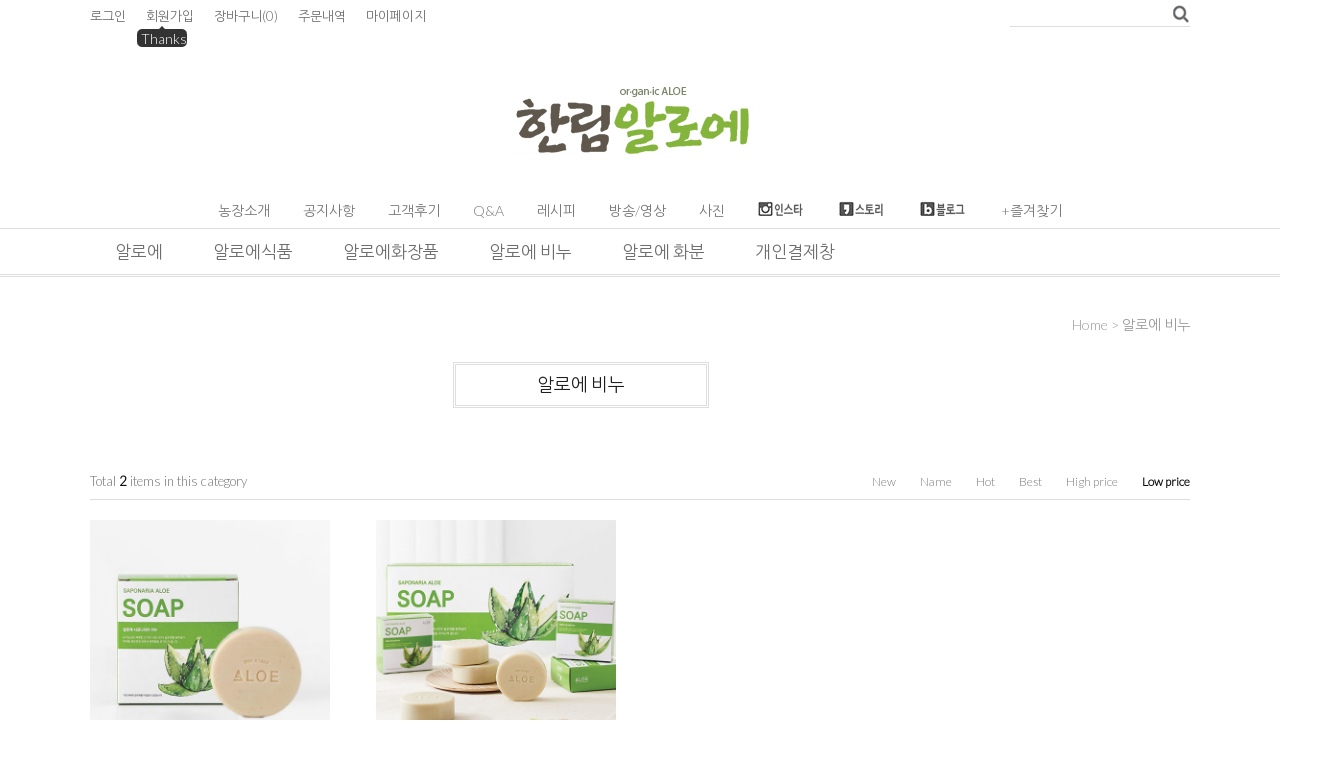

--- FILE ---
content_type: text/html
request_url: http://sapo.kr/shop/shopbrand.html?type=O&xcode=003&sort=&page=1
body_size: 9358
content:
<!DOCTYPE HTML PUBLIC "-//W3C//DTD HTML 4.01//EN" "http://www.w3.org/TR/html4/strict.dtd">
<html>
<head>
<meta http-equiv="CONTENT-TYPE" content="text/html;charset=EUC-KR">
<link rel="apple-touch-icon-precomposed" href="/shopimages/goldmax2/mobile_web_icon.png" />
<meta name="referrer" content="no-referrer-when-downgrade" />
<meta property="og:type" content="website" />
<meta property="og:url" content="http://www.sapo.kr/shop/shopbrand.html?type=O&xcode=003&sort=&page=1" />

<title>알로에 비누</title>

<link type="text/css" rel="stylesheet" href="/shopimages/goldmax2/template/work/2248/common.css?r=1482566967" /></head>

<script type="text/javascript" src="//wcs.naver.net/wcslog.js"></script>
<script type="text/javascript">
if (window.wcs) {
    if(!wcs_add) var wcs_add = {};
    wcs_add["wa"] = "s_559d4bc0448d";
    wcs.inflow('sapo.kr');
    wcs_do();
}
</script>

<body>
<script type="text/javascript" src="/js/jquery-1.7.2.min.js"></script>
<script type="text/javascript" src="/js/lazyload.min.js"></script>
<script type="text/javascript">
function getCookiefss(name) {
    lims = document.cookie;
    var index = lims.indexOf(name + "=");
    if (index == -1) {
        return null;
    }
    index = lims.indexOf("=", index) + 1; // first character
    var endstr = lims.indexOf(';', index);
    if (endstr == -1) {
        endstr = lims.length; // last character
    }
    return unescape(lims.substring(index, endstr));
}
</script><script type="text/javascript">
var MOBILE_USE = '';
</script><script type="text/javascript" src="/js/flash.js"></script>
<script type="text/javascript" src="/js/neodesign/rightbanner.js"></script>
<script type="text/javascript" src="/js/bookmark.js"></script>
<style type="text/css">

.MS_search_word { }

</style>

<script type="text/javascript">

    var is_unify_opt = '' ? true : false; 
    var pre_baskethidden = '';

</script>

<link type="text/css" rel="stylesheet" href="/shopimages/goldmax2/template/work/2248/shopbrand.css?t=201612050930" />
  <div id='blk_scroll_wings'><script type='text/javascript' src='/html/shopRbanner.html?param1=1' ></script></div>
<div id='cherrypicker_scroll'></div>
<div id="wrap">
    
<link type="text/css" rel="stylesheet" href="/shopimages/goldmax2/template/work/2248/header.1.css?t=201612251240" />
<div id="hdWrap">
<div id="header">
    <ul class="hd-link">
                  <li><a href="https://sapo.kr/shop/member.html?type=login">로그인</a></li>
          <li><a href="https://sapo.kr/shop/idinfo.html">회원가입</a><span class="join">Thanks</span></li>
                  <li><a href="/shop/basket.html">장바구니<span>(<span id="user_basket_quantity" class="user_basket_quantity"></span>)</span></a></li>
	        <li><a href="https://sapo.kr/shop/confirm_login.html?type=myorder">주문내역</a></li>
          <li><a href="https://sapo.kr/shop/member.html?type=mynewmain">마이페이지</a></li>
    </ul>
    <div class="hd-search">
        <form action="/shop/shopbrand.html" method="post" name="search">	          <fieldset>
	          <legend>상품 검색 폼</legend>
	          <input name="search" onkeydown="CheckKey_search();" value=""  class="MS_search_word input-keyword" /><a href="javascript:search_submit();"><img src="/design/goldmax2/9528/delight/btn_srch.gif" /> </a>
	          </fieldset>
	      </form>    </div>
    <h1 class="logo"><a href="/index.html"><img src ="/design/goldmax2/D4/LOGO.jpg"></a></h1>
    <div class="board">
      <ul>
         <li><a href="/html/info.html">농장소개</a></li>
         <li><a href="/shop/page.html?id=1">공지사항</a></li>
         <li><a href="/shop/reviewmore.html">고객후기</a></li>  
         <li><a href="/board/board.html?code=goldmax2">Q&A</a></li>       
         <li><a href="/board/board.html?code=goldmax2_image3">레시피</a></li>
         <li><a href="/board/board.html?code=goldmax2_video1">방송/영상</a></li>
         <li><a href="/board/board.html?code=goldmax2_image1">사진</a></li>
         
         
         <li><a href="http://www.instagram.com/sloe1988/" target="_blank"><img src ="/design/goldmax2/9528/in.jpg"></a></li>
         <li><a href="https://story.kakao.com/ch/sloecaca0" target="_blank"><img src ="/design/goldmax2/9528/ca.jpg"></a></li>
        <li><a href="http://blog.naver.com/sloe1988" target="_blank"><img src ="/design/goldmax2/9528/b.jpg"></a></li>
         <li><a href="javascript:CreateBookmarkLink('http://sapo.kr', '한림알로에 유기농 사포나리아는 농약이나 화학비료를 일체 쓰지않습니다.');">+즐겨찾기</a></li>
      </ul>
    </div>
</div><!-- #header -->
<div class="gnb">
         <ul class="gnb-list clear">
	                     <li class="menu"><a href="/shop/shopbrand.html?type=O&xcode=001">알로에</a>
                              </li>
                       <li class="menu"><a href="/shop/shopbrand.html?type=O&xcode=012">알로에식품</a>
                              </li>
                       <li class="menu"><a href="/shop/shopbrand.html?type=O&xcode=013">알로에화장품</a>
                              </li>
                       <li class="menu"><a href="/shop/shopbrand.html?type=O&xcode=003">알로에 비누</a>
                              </li>
                       <li class="menu"><a href="/shop/shopbrand.html?type=O&xcode=004">알로에 화분</a>
                              </li>
                       <li class="menu"><a href="/shop/shopbrand.html?type=O&xcode=011">개인결제창</a>
                              </li>
         	       </ul>
</div>
</div><!-- #hdWrap -->
<hr />






<script type="text/javascript" src="/shopimages/goldmax2/template/work/2248/header.1.js?t=201612251240"></script>
    <div id="contentWrapper">
        <div id="contentWrap">
		             <div id="content">
                <div id="prdBrand">
                    <div class="loc-navi">
                        <div class="loc-r">							
                            <a href="/">home</a>
                             &gt; <a href="/shop/shopbrand.html?xcode=003&type=O">알로에 비누</a>                                                        														
                        </div>						
                    </div>
                    <div class="cate-wrap">
                        <div class="bcate">알로에 비누</div>
                                            <div class="class-list">						
                                            </div>
                     
                    </div><!-- .cate-wrap -->
					
                    			 
                    <div class="item-wrap">
                        
                        
                        <div class="item-info">
                            <div class="item-total">
                                Total <strong>2</strong> items in this category
                            </div>
                            <dl class="item-order sort">
                                <dt class="blind">검색결과 정렬</dt>
                                <dd>
                                    <ul>
                                        <li>                                        <a href="javascript:sendsort('order');"><span>New</span></a>
                                        </li>

                                        <li>                                        <a href="javascript:sendsort('brandname')"><span>Name</span></a>
                                        </li>

                                        <li>                                        <a href="javascript:sendsort('viewcnt')"><span>Hot</span></a>
                                        </li>

                                        <li>                                        <a href="javascript:sendsort('sellcnt')"><span>Best</span></a>
                                        </li>

                                        <li>                                        <a href="javascript:sendsort('price2')"><span>High price</span></a>
                                        </li>

                                        <li class="nobg">                                        <a href="javascript:sendsort('price')"><span class="on">Low price</span></a>
                                        </li>
                                    </ul>
                                </dd>
                             </dl><!-- .total-sort -->
                        </div>
                     
                                                <div class="item-cont" >
                                                        <dl class="item-list" >
                              <dt class="thumb"><a href="/shop/shopdetail.html?branduid=8&xcode=003&mcode=000&scode=&type=O&sort=price&cur_code=003&search=&GfDT=bmx%2FW1w%3D"><img class="MS_prod_img_m" src="/shopimages/goldmax2/0030000000032.jpg?1655962779" /></a></dt>
                                 <dd>
                                 <ul>
                                                                        <li class="prd-name">사포나 알로에비누 - 1장 <span class='MK-product-icons'><img src='/images/common/prod_icons/3' class='MK-product-icon-1' /></span></li>
                                    <li class="line"></li>
                                    <li class="prd-price">
                                                                            4,000                                                                          </li>
                                                                        <li class="preview"><a href="javascript:viewdetail('003000000003', '', '');"><img src="/images/common/view_shopdetail0.gif" alt="미리보기" title="미리보기" /></a></li>
                                                                     </ul>
                                 </dd>
                            </dl>
                                                                                    <dl class="item-list" >
                              <dt class="thumb"><a href="/shop/shopdetail.html?branduid=6&xcode=003&mcode=000&scode=&type=O&sort=price&cur_code=003&search=&GfDT=a2d3UA%3D%3D"><img class="MS_prod_img_m" src="/shopimages/goldmax2/0030000000012.jpg?1655961953" /></a></dt>
                                 <dd>
                                 <ul>
                                                                        <li class="prd-name">사포나 알로에비누 1세트(3장) <span class='MK-product-icons'><img src='/images/common/prod_icons/4' class='MK-product-icon-1' /></span></li>
                                    <li class="line"></li>
                                    <li class="prd-price">
                                                                            10,000                                                                          </li>
                                                                        <li class="preview"><a href="javascript:viewdetail('003000000001', '', '');"><img src="/images/common/view_shopdetail0.gif" alt="미리보기" title="미리보기" /></a></li>
                                                                     </ul>
                                 </dd>
                            </dl>
                                                                                </div>
		    
                        <div class="item-page">
                                                                                                                                            <a class="now" href="/shop/shopbrand.html?type=O&xcode=003&sort=&page=1">1</a>
                                                                                                                                        </div>

                                            </div><!-- .item-wrap -->
                </div><!-- #prdBrand -->
            </div><!-- #content -->
            <hr />
        </div><!-- #contentWrap -->
    </div><!-- #contentWrapper -->
    <hr />
    
<link type="text/css" rel="stylesheet" href="/shopimages/goldmax2/template/work/2248/footer.1.css?t=201612242019" />
<div id="ftWrap">
    <div id="footer" class="clear">
        <dl class="ft-info">
            <dt>COMPANY INFO</dt>
            <dd>한림알로에 | 대표: 허병문</dd>
            <dd>사업자등록번호: 615-13-44703 <a href="https://www.ftc.go.kr/bizCommPop.do?wrkr_no=6151344703" target="_blank"><b>[사업자정보확인]</b></a> | 통신판매업신고: 2007-경남김해-0101</dd>
            <dd>주소: 김해시 한림면 김해대로1271번길 3 | TEL: 055-324-1880<br>010-3877-7437 | FAX: 055-345-3060</dd>
            <dd>정보책임자: 허병문 | E-mail: <a href="javascript: __mk_open('/html/email.html', 'link_send_mail', 'width=600px, height=400px, scrollbars=yes');">goldmax2@daum.net</a></dd>
            <dd>Copyright＠All rights reserved. <a href="https://design.phpschool.com" target="_blank"><strong>design by PSDesign</strong></a></dd>
        </dl>      
        <dl class="cscenter">
          <dt>CS CENTER</dt>
          <dd class="tel">055-324-1880<br>010-3877-7437</dd>
          <dd></dd>
          <dd>mon - sat 9:00 ~ 18:00</dd>
          <dd> sun.holiday off</dd>
        </dl>
        <dl>
          <dt>BANK ACCOUNT</dt>
          <dd> 가상계좌 이용</dd>
          <dd></dd>
          <dd></dd>
        </dl>
        <ul class="ft-link">
          <li><a href="/index.html" class="nomg">HOME</a></li>
          <li><a href="/html/info.html">농장소개</a></li>
          <li><a href="javascript:bottom_privacy();">개인정보취급방침</a></li>
          <li><a href="javascript:view_join_terms();">PROVISION</a></li>
          <li><a class="nbg" href="#wrap">TOP</a></li>
        </ul>
            <div class="ft-escrow">
                        <a href="http://www.sapo.kr" onclick="window.open('//mark.inicis.com/mark/popup_v1.php?mid=MSsapo0000', 'escrow', 'height=683, width=565, scrollbars=yes, resizable=yes'); return false;">
                    <img src="/images/common/escrow_bg_in.gif" align="absmiddle" border="0" />
                </a>    </div>
        </div><!-- #footer -->
   
    </div><!-- #ftWrap -->
<style type="text/css">#MS_shopping_tab { bottom: 0; position: fixed; _position: absolute; text-align: center; width:100%; z-index: 10000; } </style>
<div id="MS_shopping_tab">
<script type="text/javascript" src="/html/shopping_tab.inc.html?type=O&xcode=003&sort=&page=1&request_uri=%2Fshop%2Fshopbrand.html%3Ftype%3DO%26xcode%3D003%26sort%3D%26page%3D1"></script>
</div>
</div><!-- #wrap -->
<style type="text/css">

/** 옵션 미리보기 기본 스타일, 변경시에는 앞에 #MK_opt_preview 를 붙여서 개별디자인에 넣으면 ok **/
.mk_option_preview_outer {
    display : inline;
}
.mk_option_preview {
    background-color : white;
}
.mk_prd_option_list {
    color : #404040;
    font-size : 8pt;
    font-family : dotum;
    list-style : none;
    padding : 3px 3px 0;
    background-color : white;
    border : 1px solid #7899C2;
    width : 170px;
    margin : 0;
    text-align : left;
}

.mk_prd_option_list LI {
    line-height : 1.4;
    margin : 5px 0;
    display : block;
}

.mk_prd_option_list .mk_bt_opt_close {
    text-align : right;
}

.mk_prd_option_list .option-soldout {
    color : red;
}

/** 옵션 미리보기 - 리스트 **/
.mk_prd_option_list LI UL {
    list-style : none;
    padding : 0;
    margin : 4px 0 0 10px;
}

.mk_prd_option_list LI UL LI {
    line-height : 1.4;
    padding : 0;
    margin : 0;
}

.mk_prd_option_list LI H3 {
    margin : 0;
    font-size : 9pt;
}
/** 옵션 미리보기 - 조합 **/
.mk_prd_option_list .option-name {
    padding : 2px;
    background-color : #D6E5F7;
    color : #405F95;
    border-left : 2px solid #BBC9E3;
}
.mk_prd_option_list .option-required {
    color : red;
}

</style>

<iframe id="loginiframe" name="loginiframe" style="display: none;" frameborder="no" scrolling="no"></iframe>

<div id="basketpage" name="basketpage" style="position: absolute; visibility: hidden;"></div>

                    <div id="MK_opt_preview" class="mk_option_preview" style="position:absolute;z-index:100;top:0;"></div>

                <div id="detailpage" name="detailpage" style="position:absolute; visibility:hidden;"></div>

<form action="/shop/shopbrand.html" method="post" name="hashtagform">
    <input type="hidden" name="search" />
    <input type="hidden" name="search_ref" value="hashtag" />
</form> 

    <script src="/js/wishlist.js?v=r237747"></script>
    <script>
        window.addEventListener('load', function() {
            var makeshop_wishlist = new makeshopWishlist();
            makeshop_wishlist.init();
            makeshop_wishlist.observer();
        });
    </script>

<script type="text/javascript" src="/js/neodesign/detailpage.js?ver=r218356"></script>
<script type="text/javascript" src="/js/neodesign/product_list.js?r=20260123055656"></script>
<script type="text/javascript" src="/js/jquery-datepicker-ko.js"></script>
<script type="text/javascript" src="/js/shopbrand.js"></script>

<script type="text/javascript">

        (function ($) {
            $.ajax({
                type: 'POST',
                dataType: 'json',
                url: '/html/user_basket_quantity.html',
                data :{ 'IS_UNIFY_OPT': "false" }, 
                success: function(res) {                                                                                        
                    var _user_basket_quantity = res.user_basket_quantity || 0;
                    $('.user_basket_quantity').html(_user_basket_quantity); 
                },
                error : function(error) {
                    var _user_basket_quantity = 0;
                    $('.user_basket_quantity').html(_user_basket_quantity); 
                }
            });
        })(jQuery);



function CheckKey_search() {
    key = event.keyCode;
    if (key == 13) {
        
        document.search.submit();
    }
}

function search_submit() {
    var oj = document.search;
    if (oj.getAttribute('search') != 'null') {
        var reg = /\s{2}/g;
        oj.search.value = oj.search.value.replace(reg, '');
        oj.submit();
    }
}

function topnotice(temp, temp2) {
    window.open("/html/notice.html?date=" + temp + "&db=" + temp2, "", "width=450,height=450,scrollbars=yes");
}
function notice() {
    window.open("/html/notice.html?mode=list", "", "width=450,height=450,scrollbars=yes");
}

        function view_join_terms() {
            window.open('/html/join_terms.html','join_terms','height=570,width=590,scrollbars=yes');
        }

        function top_sendmail() {
            window.open('/html/email.html', 'email', 'width=100, height=100');
        }

    function bottom_privacy() {
        window.open('/html/privacy.html', 'privacy', 'height=570,width=590,scrollbars=yes');
    }

var db = 'goldmax2';

var baskethidden = '';

function sendsort(temp) {        location.href = "/shop/shopbrand.html?xcode=003&mcode=&type=O&scode=&sort=" + temp;
}

function pagemove(temp) {
    location.href = "/shop/shopbrand.html?xcode=003&mcode=&type=O&scode=&page=" + temp + "&sort=price";
}

function go_hashtag(search) {
    document.hashtagform.search.value = search;
    document.hashtagform.submit();
}   

function hanashopfree() {
    
}

        function changeviewtype(type) {            location.href = "/shop/shopbrand.html?xcode=003&mcode=&type=O&scode=&sort=price&viewtype=" + type;
        }

    (function ($) {
        $(function() {
            //select_sort
            $('#MS_select_sort').change(function() {
                sendsort(this.options[this.selectedIndex].value);
            });

            $('#MS_select_category, #MS_select_category2').change(function() {                location.href = this.options[this.selectedIndex].value;
            });
        });
    })(jQuery);

</script>
<style type="text/css">
html, body {
scrollbar-face-color:#ffffff;
scrollbar-highlight-color:#f1B984;
scrollbar-shadoW-color:#f1B984;
scrollbar-3dlight-color:#ffffff;
scrollbar-arrow-color:#f1B984;
scrollbar-track-color:#ffffff;
scrollbar-DARKSHADOW-color:#ffffff;

}
</style>    <style type="text/css">
        .setPopupStyle { height:100%; min-height:100%; overflow:hidden !important; touch-action:none; }
    </style>
    <script src="/js/referer_cookie.js"></script>
    <script>
        window.addEventListener('load', function() {
            var referer_cookie = new RefererCookie();
            referer_cookie.addService(new EnuriBrandStoreCookie());
            referer_cookie.handler();
        });
    </script><script type="text/javascript">
if (typeof getCookie == 'undefined') {
    function getCookie(cookie_name) {
        var cookie = document.cookie;
        if (cookie.length > 0) {
            start_pos = cookie.indexOf(cookie_name);
            if (start_pos != -1) {
                start_pos += cookie_name.length;
                end_pos = cookie.indexOf(';', start_pos);
                if (end_pos == -1) {
                    end_pos = cookie.length;
                }
                return unescape(cookie.substring(start_pos + 1, end_pos));
            } else {
                return false;
            }
        } else {
            return false;
        }
    }
}
if (typeof setCookie == 'undefined') {
    function setCookie(cookie_name, cookie_value, expire_date, domain) {
        var today = new Date();
        var expire = new Date();
        expire.setTime(today.getTime() + 3600000 * 24 * expire_date);
        cookies = cookie_name + '=' + escape(cookie_value) + '; path=/;';

        if (domain != undefined) {
            cookies += 'domain=' + domain +  ';';
        }  else if (document.domain.match('www.') != null) {
            cookies += 'domain=' + document.domain.substr(3) + ';';
        }
        if (expire_date != 0) cookies += 'expires=' + expire.toGMTString();
        document.cookie = cookies;
    }
}



function MSLOG_loadJavascript(url) {
    var head= document.getElementsByTagName('head')[0];
    var script= document.createElement('script');
    script.type= 'text/javascript';
    var loaded = false;
    script.onreadystatechange= function () {
        if (this.readyState == 'loaded' || this.readyState == 'complete')
        { if (loaded) { return; } loaded = true; }
    }
    script.src = url;
    head.appendChild(script);
}
var MSLOG_charset = "euc-kr";
var MSLOG_server  = "/log/log32";
var MSLOG_code = "goldmax2";
var MSLOG_var = "[base64]";

//파워앱에서만 사용
try {
    var LOGAPP_var = "";
    var LOGAPP_is  = "N";
    if (LOGAPP_is == "Y" && LOGAPP_var != "") {
        var varUA = navigator.userAgent.toLowerCase(); //userAgent 값 얻기
        if (varUA.match('android') != null) { 
            //안드로이드 일때 처리
            window.android.basket_call(LOGAPP_var);
        } else if (varUA.indexOf("iphone")>-1||varUA.indexOf("ipad")>-1||varUA.indexOf("ipod")>-1) { 
            //IOS 일때 처리
            var messageToPost = {LOGAPP_var: LOGAPP_var};
            window.webkit.messageHandlers.basket_call.postMessage(messageToPost);
        } else {
            //아이폰, 안드로이드 외 처리
        }
    }
} catch(e) {}
//파워앱에서만 사용 END

if (document.charset) MSLOG_charset = document.charset.toLowerCase();
if (document.characterSet) MSLOG_charset = document.characterSet.toLowerCase();  //firefox;
MSLOG_loadJavascript(MSLOG_server + "/js/mslog.js?r=" + Math.random());


</script>
<script type="text/javascript" src="/js/cookie.js"></script>
<script type="text/javascript">
function __mk_open(url, name, option) {
    window.open(url, name, option);
    //return false;
}

function action_invalidity() {
    return false;
}
function subclick(e) { // firefox 에러 발생으로 e 추가
    if (navigator.appName == 'Netscape' && (e.which == 3 || e.which == 2)) return;
    else if (navigator.appName == 'Microsoft Internet Explorer' && (event.button == 2 || event.button == 3 || event.keyCode == 93)) return;
    if (navigator.appName == 'Microsoft Internet Explorer' && (event.ctrlKey && event.keyCode == 78)) return false;
}
document.onmousedown = subclick;
document.onkeydown = subclick;
</script>
<script type="text/javascript"></script><script type="text/javascript"></script><script>


function getInternetExplorerVersion() {
    var rv = -1;
    if (navigator.appName == 'Microsoft Internet Explorer') {
    var ua = navigator.userAgent;
    var re = new RegExp("MSIE ([0-9]{1,}[\.0-9]{0,})");
    if (re.exec(ua) != null)
    rv = parseFloat(RegExp.$1);
    }
    return rv;
}

function showcherrypickerWindow(height,mode,db){
    cherrypicker_width = document.body.clientWidth;
    var isIe = /*@cc_on!@*/false;
    if (isIe) {
        cherrypicker_width = parseInt(cherrypicker_width + 18);
    }
    setCookie('cherrypicker_view','on', 0);

    
    document.getElementById('cherrypicker_layer').style.display = "block";
    document.getElementById('cherrypicker_layer').innerHTML = Createflash_return(cherrypicker_width,'','/flashskin/CherryPicker.swf?initial_xml=/shopimages/goldmax2/cherrypicker_initial.xml%3Fv=1769115416&product_xml=/shopimages/goldmax2/%3Fv=1769115416', 'cherrypicker_flash', '');
}

function load_cherrypicker(){
    cherrypicker_check = true;

    if (!document.getElementById('cherrypicker_layer')) {
        return;
    }


}
</script>
<script src="/js/product_rollover_image.js"></script>
<script>
    window.addEventListener('load', () => {
        // 페이지 로딩 시 롤오버 이미지가 존재하는 경우에만 스크립트 실행
        setTimeout(function () {
            // 페이지 로딩 시 롤오버 이미지가 존재하는 경우에만 스크립트 실행
            if (document.querySelectorAll('[rollover_onimg]').length > 0) {
                var productRolloverImage = new ProdctRolloverImage("pc");
                productRolloverImage.event();
            }
        }, 2000);
    });
</script>

<script>
var inputs = document.getElementsByTagName("input");
for (x=0; x<=inputs.length; x++) {
    if (inputs[x]) {
        myname = inputs[x].getAttribute("name");
        if(myname == "ssl") {
            inputs[x].checked = 'checked';
        }
    }
}
(function($) {
    $(document).ready(function() {
        jQuery(':checkbox[name=ssl]').click(function() {
            this.checked = true;
        });
    });
})(jQuery);
</script><script type="text/javascript">
(function ($) {
    var discount_remain_timeout = setTimeout(function() {
        if (jQuery('.MS_remain_date').length > 0) {
            var discount_remain_timer = setInterval(function() {
                var now = new Date().getTime();
                jQuery('.MS_remain_date').each(function(idx, el) {
                    if (jQuery(el).attr('value').length > 0 && jQuery(el).attr('value') != '종료일 미정') {
                        var _end_date = new Date(jQuery(el).attr('value')).getTime();
                        var _remain_date = _end_date - now;

                        if (_remain_date <= 0) {
                            jQuery(this).html('');
                        } else {
                            _d = Math.floor(_remain_date / (1000 * 60 * 60 * 24));
                            _h = Math.floor((_remain_date % (1000 * 60 * 60 * 24)) / (1000 * 60 * 60));
                            _m = Math.floor((_remain_date % (1000 * 60 * 60)) / (1000 * 60));
                            _s = Math.floor(_remain_date % (1000 * 60) / 1000);

                            jQuery(el).html(_d + "일 " + _h + "시간 " + _m + "분 " + _s + "초");
                        }
                    }
                });
            }, 1000);
        }
    }, 1000);
})(jQuery);
</script><script type="text/javascript">
if (document.cookie.indexOf("app_agent=power_app") >= 0) {
    jQuery('.sns-title').hide();jQuery('.facebook').hide();jQuery('.naver').hide();jQuery('.kakaotalk').hide();jQuery('.kakao').hide();
}
</script>
<script type="text/javascript" src="/template_common/shop/modern_simple/common.js?r=1391500593"></script>


</body>
</html>

--- FILE ---
content_type: text/css
request_url: http://sapo.kr/shopimages/goldmax2/template/work/2248/footer.1.css?t=201612242019
body_size: 773
content:
/* BASIC css start */
#ftWrap { position: relative; width:100%; padding: 35px 0; margin:30px 0 0; border-top:2px solid #3e3e3e; border-bottom:1px solid #ddd; }
#ftWrap #footer { position: relative; }
#ftWrap #footer dl { float:left; margin:0 50px 0 0; }
#ftWrap #footer dl dt { font-weight:bold; margin:0 0 12px; color:#424242; }
#ftWrap #footer dl.cscenter .tel { font-size:25px; font-weight:bold; margin:0 5px 0 0; }
#ftWrap #footer dl dd { line-height:20px; }

#ftWrap #footer .ft-link { float:left; text-transform:uppercase  }
#ftWrap #footer .ft-link li { line-height:20px;}

#ftWrap #footer ft-escrow {    position: absolute;
    top: 30px;
    left: 30px;}

.ft-escrow{display:inline-block; float:left; margin-left:45px;}
#footer{width:1324px;}
/* BASIC css end */



--- FILE ---
content_type: text/plain
request_url: http://sapo.kr/images/common/prod_icons/4
body_size: 2117
content:
GIF89a=  �� ����a2�������uL�@Y�����������ӗ���l텒ԃ���������㻮��lG«����ۣ��u��������ɹ��|�ō�̶��Ui����rd�[0���������ٲ�����g����[��f�jc��i����g7��w༻ֹ��}]�������˼�s���b����g[�ñ����Tr�zR�|�����fl�������JS��|������̽�ɸ���}�rZƴ��������PT��٩aP�����eĳ������ݲ�~�ǵ��v�ʹ�����ҩ�o����ν�mA�pS�������������������QY���Ƿ������r±�������驷��y�rG�uQ����}V��讕x���q��ᰙz��������׾������s�����a�������������ǿ���������¶�ɾ���~����������������������������\x��������d������D@�������������HN�ak��k�EN��ǷȲ�����q���h�x����������������S9����`�b>��|�y^|T!���yP��]ҧ�ԭ���ױ�s��w��t�wO�vr�Y���而��ʸ��뮻����������������Yp�c�|iެ���������Ҫ�jõ���aų��Ŵ�^\�y|�TX�\_�`P�_V���ȣ����������������嫷���殺�������^}�����ּ���������rj����]��oP͗�ɟ�ҝ��������Hm�����u���!�NETSCAPE2.0   !�	 � ,    =   � �	H����*\Ȱ�Ç�T�W�/\&T��c�A�>pi��Ʋ%~x\�0ҔH��WO H��y�G�*z��хP�u<!.����~�` �$�@=�`*s�Q"��y[��?D��9"�ك4����끊���'P߂�"(J�נ�C��%�kWv�bу �"����?���Lp���/R\��/8���F	_ھ	��χ8�Kth����]Ћ�7��s�
W�z��9�����}C�-��3g��2E|��#+��(TM*4F�"��Q_Ѝ|ug���j��U�p�1Uh��.�� 	X�	
�<�&��O?b5p�!�b���Hzơƈh��w�w�X��=#�A�РO�xA �X�"���x5rP"���|C/1�p���p��Ar���g���RL��P�����8q��ؠE�P�A�D��LA"�@	�hPZ�	$�+h��%��p�*�z �4s�����!R�vZz�=a��2`hPD���N:8�`�2���A�=�Z�>��?5|1���7����p��?�$j�����qH`�� ��`�A��1ɷA�H�R� !� � ,    =   � �	�i���*\�0�+
{�YacHDË3��#�]\�G�Ɠ(�E�0�H�|�	��ɤ�8��B@�� �3��bΣ��D� Jkb��R����;��A��La2�®u��!d�H�"F)�d�Q#��s��E.
�q!���~�*J|0QE#�w�"�����#�*+�R���c¼����5�~�.�� �E���[� �t���K>�Aj͜�����<���C�[� � d ���C%�t�M���s�̽D�:��ي�V>��P�9��<�B<�Xk��EYj���\m��Et�iE_k�$!TNb(ÊF��%���@���HΥ�#�Q��#�QW#��C�!�9CD'9��4������2��?��Xj��HB��7 �S@k���&��a�R|�BFх�j*VYVZ������� 4�Ã�x�gt���H�D
�Av j	\ex#Bw5���!a$`��v����R�_X��d�etȘ�цc�ؑ1D� Q�5Q�� -^��M��v�#x&���
r(�<>l��� <����U-��dEz+P(L`� R�A�)z`���^I#F��O@ ;